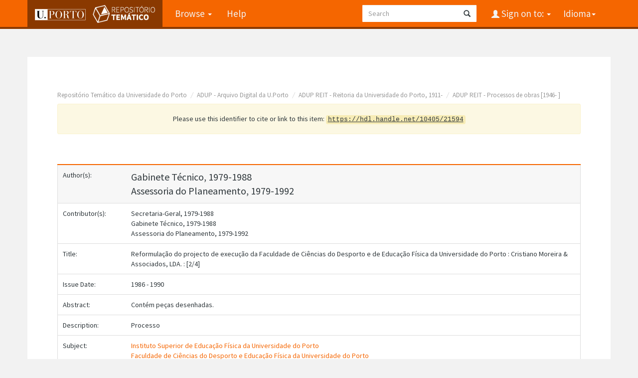

--- FILE ---
content_type: text/html;charset=UTF-8
request_url: https://repositorio-tematico.up.pt/handle/10405/21594
body_size: 4673
content:


















<!DOCTYPE html>
<html>
    <head>
        <title>Repositório Temático da Universidade do Porto: Reformulação do projecto de execução da Faculdade de Ciências do Desporto e de Educação Física da Universidade do Porto : Cristiano Moreira & Associados, LDA. : [2/4]</title>
        <meta http-equiv="Content-Type" content="text/html; charset=UTF-8" />
        <meta name="Generator" content="DSpace 6.3" />
        <meta name="viewport" content="width=device-width, initial-scale=1.0">
      
   
        <link rel="shortcut icon" href="/favicon.png" type="image/x-icon"/>
	<link href="https://fonts.googleapis.com/css?family=Source+Sans+Pro:400,700,700italic,400italic" rel="stylesheet" type="text/css">
   
        <link rel="stylesheet" href="/static/css/jquery-ui-1.10.3.custom/redmond/jquery-ui-1.10.3.custom.css" type="text/css" />
        <link rel="stylesheet" href="/static/css/bootstrap/bootstrap.min.css" type="text/css" />

        <link rel="stylesheet" href="/static/css/bootstrap/dspace-theme.css" type="text/css" />
    
      <link rel="stylesheet" href="/static/css/UP.css" type="text/css" /> 
      <link rel="stylesheet" href="/static/css/UP-theme.css" type="text/css" />
    


        <link rel="search" type="application/opensearchdescription+xml" href="/open-search/description.xml" title="DSpace"/>


<link rel="schema.DCTERMS" href="http://purl.org/dc/terms/" />
<link rel="schema.DC" href="http://purl.org/dc/elements/1.1/" />
<meta name="DC.contributor" content="Universidade do Porto, 1911-" xml:lang="pt" />
<meta name="DC.contributor" content="Reitoria da Universidade do Porto, 1911-" xml:lang="pt" />
<meta name="DC.creator" content="Gabinete Técnico, 1979-1988" xml:lang="pt" />
<meta name="DC.creator" content="Assessoria do Planeamento, 1979-1992" xml:lang="pt" />
<meta name="DC.contributor" content="Secretaria-Geral, 1979-1988" xml:lang="pt" />
<meta name="DC.contributor" content="Gabinete Técnico, 1979-1988" xml:lang="pt" />
<meta name="DC.contributor" content="Assessoria do Planeamento, 1979-1992" xml:lang="pt" />
<meta name="DCTERMS.dateAccepted" content="2011-03-24T12:40:31Z" xml:lang="pt" scheme="DCTERMS.W3CDTF" />
<meta name="DCTERMS.dateAccepted" content="2011-03-24T15:16:42Z" scheme="DCTERMS.W3CDTF" />
<meta name="DCTERMS.available" content="2011-03-24T12:40:31Z" xml:lang="pt" scheme="DCTERMS.W3CDTF" />
<meta name="DCTERMS.available" content="2011-03-24T15:16:42Z" scheme="DCTERMS.W3CDTF" />
<meta name="DCTERMS.created" content="1986 - 1990" xml:lang="pt" scheme="DCTERMS.W3CDTF" />
<meta name="DCTERMS.issued" content="1986 - 1990" xml:lang="pt" scheme="DCTERMS.W3CDTF" />
<meta name="DC.identifier" content="http://hdl.handle.net/10405/21594" scheme="DCTERMS.URI" />
<meta name="DC.description" content="Processo" xml:lang="pt" />
<meta name="DCTERMS.abstract" content="Contém peças desenhadas." xml:lang="pt" />
<meta name="DC.format" content="1 Pasta" xml:lang="pt" />
<meta name="DCTERMS.medium" content="Pasta; Papel; Manuscrito; Razoável" xml:lang="pt" />
<meta name="DCTERMS.medium" content="Disco; Magnético; Bom" xml:lang="pt" />
<meta name="DC.language" content="por" xml:lang="pt" scheme="DCTERMS.RFC1766" />
<meta name="DC.relation" content="391 - Processos de obras" xml:lang="pt" />
<meta name="DC.rights" content="open access" xml:lang="pt" />
<meta name="DC.source" content="http://gisa.up.pt/pesquisa/units-of-description/documents/119347/" xml:lang="pt" scheme="DCTERMS.URI" />
<meta name="DC.subject" content="Instituto Superior de Educação Física da Universidade do Porto" xml:lang="pt" />
<meta name="DC.subject" content="Faculdade de Ciências do Desporto e Educação Física da Universidade do Porto" xml:lang="pt" />
<meta name="DC.subject" content="Faculdade de Desporto da Universidade do Porto" xml:lang="pt" />
<meta name="DC.subject" content="Pólo 2" xml:lang="pt" />
<meta name="DC.title" content="Reformulação do projecto de execução da Faculdade de Ciências do Desporto e de Educação Física da Universidade do Porto : Cristiano Moreira &amp; Associados, LDA. : [2/4]" xml:lang="pt" />
<meta name="DC.type" content="Processo de obras" xml:lang="pt" />
<meta name="DC.identifier" content="119347" xml:lang="pt" />
<meta name="DC.identifier" content="PT/UP/REIT/SCCI2006/391/DSCCI2946" xml:lang="pt" />
<meta name="DC.identifier" content="INF-PROCESSOS-DISCO 19" xml:lang="pt" />
<meta name="DC.identifier" content="DSCCI2946" xml:lang="pt" />
<meta name="DC.relation" content="http://repositorio-tematico.up.pt/bitstream/10405/21594/3/po-2946.pdf.jpg" xml:lang="pt" />
<meta name="DC.relation" content="http://repositorio-tematico.up.pt/bitstream/10405/21594/1/po-2946.pdf" />

<meta name="citation_author" content="Gabinete Técnico, 1979-1988" />
<meta name="citation_author" content="Assessoria do Planeamento, 1979-1992" />
<meta name="citation_date" content="1986 - 1990" />
<meta name="citation_abstract_html_url" content="https://repositorio-tematico.up.pt/handle/10405/21594" />
<meta name="citation_language" content="por" />
<meta name="citation_pdf_url" content="https://repositorio-tematico.up.pt/bitstream/10405/21594/1/po-2946.pdf" />
<meta name="citation_keywords" content="Instituto Superior de Educação Física da Universidade do Porto; Faculdade de Ciências do Desporto e Educação Física da Universidade do Porto; Faculdade de Desporto da Universidade do Porto; Pólo 2; Processo de obras" />
<meta name="citation_title" content="Reformulação do projecto de execução da Faculdade de Ciências do Desporto e de Educação Física da Universidade do Porto : Cristiano Moreira &amp; Associados, LDA. : [2/4]" />


        
        <script type='text/javascript' src="/static/js/jquery/jquery-1.10.2.min.js"></script>
        <script type='text/javascript' src='/static/js/jquery/jquery-ui-1.10.3.custom.min.js'></script>
        <script type='text/javascript' src='/static/js/bootstrap/bootstrap.min.js'></script>
        <script type='text/javascript' src='/static/js/holder.js'></script>
        <script type="text/javascript" src="/utils.js"></script>
        <script type="text/javascript" src="/static/js/choice-support.js"> </script>
        


    
    


    
    

<!-- HTML5 shim and Respond.js IE8 support of HTML5 elements and media queries -->
<!--[if lt IE 9]>
  <script src="/static/js/html5shiv.js"></script>
  <script src="/static/js/respond.min.js"></script>
<![endif]-->
    </head>

    
    
    <body class="undernavigation">
<a class="sr-only" href="#content">Skip navigation</a>
<header class="navbar navbar-inverse navbar-fixed-top">    
    
            <div class="container">
                

























       <div class="navbar-header">
         <button type="button" class="navbar-toggle" data-toggle="collapse" data-target=".navbar-collapse">
           <span class="icon-bar"></span>
           <span class="icon-bar"></span>
           <span class="icon-bar"></span>
         </button>

         <a class="navbar-brand" href="/">
		<img height="25" src="/image/up_white.png" alt="UP logo" />
		<img class="logo-dspace" src="/image/logo_dspace.png" alt="DSpace logo">
	 </a>
       </div>
       <nav class="collapse navbar-collapse bs-navbar-collapse" role="navigation">
         <ul class="nav navbar-nav">

                
           <li class="dropdown">
             <a href="#" class="dropdown-toggle" data-toggle="dropdown">Browse <b class="caret"></b></a>
             <ul class="dropdown-menu">
               <li><a href="/community-list">Communities<br/>&amp;&nbsp;Collections</a></li>
				<li class="divider"></li>
        <li class="dropdown-header">Browse Items by:</li>
				
				
				
				      			<li><a href="/browse?type=dateissued">Issue Date</a></li>
					
				      			<li><a href="/browse?type=author">Author</a></li>
					
				      			<li><a href="/browse?type=title">Title</a></li>
					
				      			<li><a href="/browse?type=subject">Subject</a></li>
					
				      			<li><a href="/browse?type=type">Document Type</a></li>
					
				    
				

            </ul>
          </li>
          <li class=""><script type="text/javascript">
<!-- Javascript starts here
document.write('<a href="#" onClick="var popupwin = window.open(\'/help/index.html\',\'dspacepopup\',\'height=600,width=550,resizable,scrollbars\');popupwin.focus();return false;">Help<\/a>');
// -->
</script><noscript><a href="/help/index.html" target="dspacepopup">Help</a></noscript></li>
       </ul>

 
    <div class="nav navbar-nav navbar-right">
	 <ul class="nav navbar-nav navbar-right">
      <li class="dropdown">
       <a href="#" class="dropdown-toggle" data-toggle="dropdown">Idioma<b class="caret"></b></a>
        <ul class="dropdown-menu">
 
      <li>
        <a onclick="javascript:document.repost.locale.value='en';

                  document.repost.submit();" href="?locale=en">
         English
       </a>
      </li>
 
      <li>
        <a onclick="javascript:document.repost.locale.value='pt';

                  document.repost.submit();" href="?locale=pt">
         português
       </a>
      </li>
 
     </ul>
    </li>
    </ul>
  </div>
 
 
       <div class="nav navbar-nav navbar-right">
		<ul class="nav navbar-nav navbar-right">
         <li class="dropdown">
         
             <a href="#" class="dropdown-toggle" data-toggle="dropdown"><span class="glyphicon glyphicon-user"></span> Sign on to: <b class="caret"></b></a>
	             
             <ul class="dropdown-menu">
               <li><a href="/mydspace">My DSpace</a></li>
               <li><a href="/subscribe">Receive email<br/>updates</a></li>
               <li><a href="/profile">Edit Profile</a></li>

		
             </ul>
           </li>
          </ul>
          
	
	<form method="get" action="/simple-search" class="navbar-form navbar-right">
	    <div class="form-group">
          <input type="text" class="form-control" placeholder="Search" name="query" id="tequery" size="25"/>
        </div>
        <button type="submit" class="btn btn-primary"><span class="glyphicon glyphicon-search"></span></button>

	</form></div>
    </nav>

            </div>

</header>

<main id="content" role="main">

                

<div class="container">
    



  

<ol class="breadcrumb btn-success">

  <li><a href="/">Repositório Temático da Universidade do Porto</a></li>

  <li><a href="/handle/10405/2084">ADUP - Arquivo Digital da U.Porto</a></li>

  <li><a href="/handle/10405/31771">ADUP REIT - Reitoria da Universidade do Porto, 1911-</a></li>

  <li><a href="/handle/10405/31789">ADUP REIT - Processos de obras [1946- ]</a></li>

</ol>

</div>                



        
<div class="container">
	






































		
		
		
		

                
                <div class="well">Please use this identifier to cite or link to this item:
                <code>https://hdl.handle.net/10405/21594</code></div>



    
    <table class="table itemDisplayTable">
<tr><td class="metadataFieldLabel dc_contributor_author">Author(s):&nbsp;</td><td class="metadataFieldValue dc_contributor_author">Gabinete&#x20;Técnico,&#x20;1979-1988<br />Assessoria&#x20;do&#x20;Planeamento,&#x20;1979-1992</td></tr>
<tr><td class="metadataFieldLabel dc_contributor_other">Contributor(s):&nbsp;</td><td class="metadataFieldValue dc_contributor_other">Secretaria-Geral,&#x20;1979-1988<br />Gabinete&#x20;Técnico,&#x20;1979-1988<br />Assessoria&#x20;do&#x20;Planeamento,&#x20;1979-1992</td></tr>
<tr><td class="metadataFieldLabel dc_title">Title:&nbsp;</td><td class="metadataFieldValue dc_title">Reformulação&#x20;do&#x20;projecto&#x20;de&#x20;execução&#x20;da&#x20;Faculdade&#x20;de&#x20;Ciências&#x20;do&#x20;Desporto&#x20;e&#x20;de&#x20;Educação&#x20;Física&#x20;da&#x20;Universidade&#x20;do&#x20;Porto&#x20;:&#x20;Cristiano&#x20;Moreira&#x20;&amp;&#x20;Associados,&#x20;LDA.&#x20;:&#x20;[2&#x2F;4]</td></tr>
<tr><td class="metadataFieldLabel dc_date_issued">Issue Date:&nbsp;</td><td class="metadataFieldValue dc_date_issued">1986&#x20;-&#x20;1990</td></tr>
<tr><td class="metadataFieldLabel dc_description_abstract">Abstract:&nbsp;</td><td class="metadataFieldValue dc_description_abstract">Contém&#x20;peças&#x20;desenhadas.</td></tr>
<tr><td class="metadataFieldLabel dc_description">Description:&nbsp;</td><td class="metadataFieldValue dc_description">Processo</td></tr>
<tr><td class="metadataFieldLabel dc_subject">Subject:&nbsp;</td><td class="metadataFieldValue dc_subject"><a class="subject"href="/browse?type=subject&amp;value=Instituto+Superior+de+Educa%C3%A7%C3%A3o+F%C3%ADsica+da+Universidade+do+Porto">Instituto&#x20;Superior&#x20;de&#x20;Educação&#x20;Física&#x20;da&#x20;Universidade&#x20;do&#x20;Porto</a><br /><a class="subject"href="/browse?type=subject&amp;value=Faculdade+de+Ci%C3%AAncias+do+Desporto+e+Educa%C3%A7%C3%A3o+F%C3%ADsica+da+Universidade+do+Porto">Faculdade&#x20;de&#x20;Ciências&#x20;do&#x20;Desporto&#x20;e&#x20;Educação&#x20;Física&#x20;da&#x20;Universidade&#x20;do&#x20;Porto</a><br /><a class="subject"href="/browse?type=subject&amp;value=Faculdade+de+Desporto+da+Universidade+do+Porto">Faculdade&#x20;de&#x20;Desporto&#x20;da&#x20;Universidade&#x20;do&#x20;Porto</a><br /><a class="subject"href="/browse?type=subject&amp;value=P%C3%B3lo+2">Pólo&#x20;2</a></td></tr>
<tr><td class="metadataFieldLabel dc_source_uri">Catalogue Link:&nbsp;</td><td class="metadataFieldValue dc_source_uri"><a href="http://gisa.up.pt/pesquisa/units-of-description/documents/119347/">http:&#x2F;&#x2F;gisa.up.pt&#x2F;pesquisa&#x2F;units-of-description&#x2F;documents&#x2F;119347&#x2F;</a></td></tr>
<tr><td class="metadataFieldLabel dc_relation_ispartofseries">Series:&nbsp;</td><td class="metadataFieldValue dc_relation_ispartofseries">391&#x20;-&#x20;Processos&#x20;de&#x20;obras</td></tr>
<tr><td class="metadataFieldLabel dc_type">Document Type:&nbsp;</td><td class="metadataFieldValue dc_type"><a class="type"href="/browse?type=type&amp;value=Processo+de+obras">Processo&#x20;de&#x20;obras</a></td></tr>
<tr><td class="metadataFieldLabel dc_rights">Rights:&nbsp;</td><td class="metadataFieldValue dc_rights">open&#x20;access</td></tr>
<tr><td class="metadataFieldLabel">Appears in Collections:</td><td class="metadataFieldValue"><a href="/handle/10405/31789">ADUP REIT - Processos de obras [1946- ]</a><br/></td></tr>
</table><br/>
<div class="panel panel-info"><div class="panel-heading">Files in This Item:</div>
<table class="table panel-body"><tr><th id="t1" class="standard">File</th>
<th id="t2" class="standard">Description</th>
<th id="t3" class="standard">Size</th><th id="t4" class="standard">Format</th><th>&nbsp;</th></tr>
<tr><td headers="t1" class="standard break-all"><a target="_blank" href="/bitstream/10405/21594/1/po-2946.pdf">po-2946.pdf</a></td><td headers="t2" class="standard break-all"></td><td headers="t3" class="standard">26.69 MB</td><td headers="t4" class="standard">Adobe PDF</td><td class="standard" align="center"><a target="_blank" href="/bitstream/10405/21594/1/po-2946.pdf"><img src="/retrieve/4c88c590-8f48-4fa7-8c82-147897cba2a6/po-2946.pdf.jpg" alt="Thumbnail" /></a><br /><a class="btn btn-primary" target="_blank" href="/bitstream/10405/21594/1/po-2946.pdf">View/Open</a></td></tr></table>
</div>

<div class="container row">


    <a class="btn btn-default" href="/handle/10405/21594?mode=full">
        Show full item record
    </a>

    <a class="statisticsLink  btn btn-primary" href="/handle/10405/21594/statistics">Display Statistics</a>

    

</div>
<br/>
    

<br/>
    

    <p class="submitFormHelp alert alert-info">Items in DSpace are protected by copyright, with all rights reserved, unless otherwise indicated.</p>
    












            

</div>
</main>
            
             <footer class="navbar navbar-inverse navbar-bottom">
 

             <div id="designedby" class="container">
		<a href="http://www.up.pt" class="footer-uplogo"><img src="/image/up_white.png" alt="University of Porto Website"></a>

            

			<div id="footer_feedback" class="pull-right">                                    
                                <p class="text-muted"><a target="_blank" href="http://www.dspace.org/">DSpace Software</a> Copyright&nbsp;&copy;&nbsp;2002-2019&nbsp; <a target="_blank" href="http://www.duraspace.org/">Duraspace</a>
                                
                                <a href="/htmlmap"></a></p>
                                </div>
			</div>
    </footer>
<!-- Matomo -->
<script type="text/javascript">
  var _paq = window._paq || [];
  /* tracker methods like "setCustomDimension" should be called before "trackPageView" */
  _paq.push(['trackPageView']);
  _paq.push(['enableLinkTracking']);
  (function() {
    var u="https://piwik.up.pt/";
    _paq.push(['setTrackerUrl', u+'matomo.php']);
    _paq.push(['setSiteId', '4']);
    var d=document, g=d.createElement('script'), s=d.getElementsByTagName('script')[0];
    g.type='text/javascript'; g.async=true; g.defer=true; g.src=u+'matomo.js'; s.parentNode.insertBefore(g,s);
  })();
</script>
<noscript><p><img src="http://piwik.up.pt/piwik.php?idsite=4" style="border:0;" alt="" /></p></noscript>
<!-- End Matomo Code -->

    </body>
</html>

